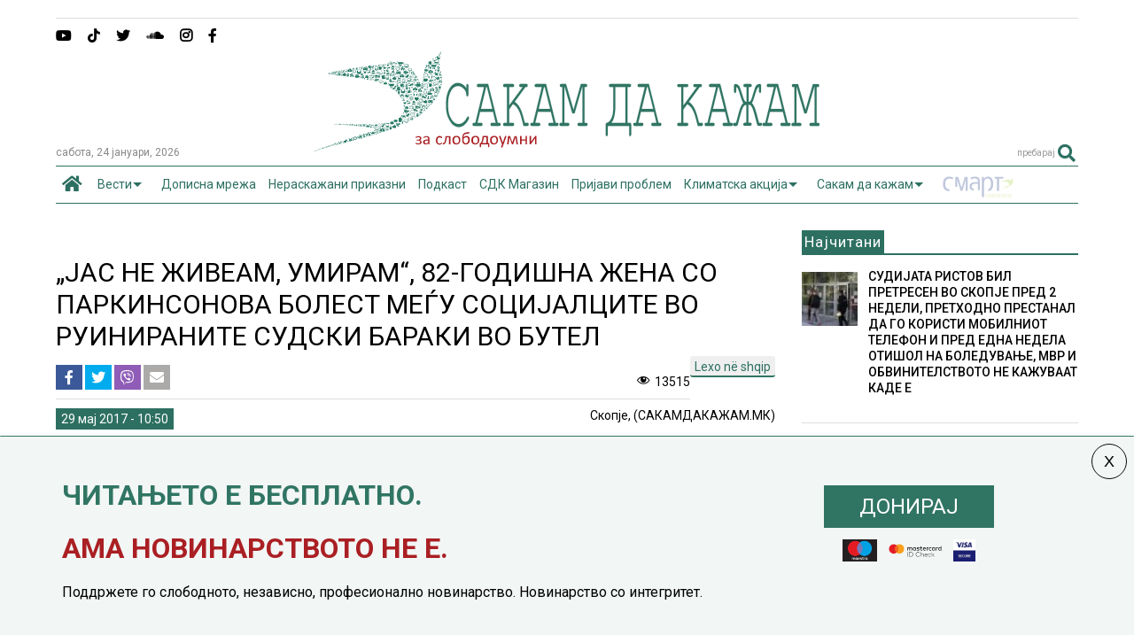

--- FILE ---
content_type: text/html; charset=UTF-8
request_url: https://sdk.mk/wp-admin/admin-ajax.php
body_size: 1218
content:
<div class="post-related-item post-related-item-0 item-two">
						<a href="https://sdk.mk/index.php/dopisna-mrezha/zavrshen-e-bulevarot-bosna-i-hertsegovina-vo-skopski-butel-koj-se-povrzuva-so-slovenechka/" title="Кликни да погледнеш" class="thumbnail item-thumbnail">
							<img width="2048" height="1008" src="" class="attachment-full size-full" alt="ЗАВРШЕН Е БУЛЕВАРОТ БОСНА И ХЕРЦЕГОВИНА ВО СКОПСКИ БУТЕЛ КОЈ СЕ ПОВРЗУВА СО СЛОВЕНЕЧКА" loading="lazy" title="ЗАВРШЕН Е БУЛЕВАРОТ БОСНА И ХЕРЦЕГОВИНА ВО СКОПСКИ БУТЕЛ КОЈ СЕ ПОВРЗУВА СО СЛОВЕНЕЧКА" sizes="(max-width: 2048px) 100vw, 2048px" data-s="https://sdk.mk/wp-content/uploads/2021/05/bulevar-bosna-i-hercegovina-19.05.2021.jpg" data-ss="https://sdk.mk/wp-content/uploads/2021/05/bulevar-bosna-i-hercegovina-19.05.2021.jpg 2048w, https://sdk.mk/wp-content/uploads/2021/05/bulevar-bosna-i-hercegovina-19.05.2021-400x197.jpg 400w, https://sdk.mk/wp-content/uploads/2021/05/bulevar-bosna-i-hercegovina-19.05.2021-650x320.jpg 650w, https://sdk.mk/wp-content/uploads/2021/05/bulevar-bosna-i-hercegovina-19.05.2021-250x123.jpg 250w, https://sdk.mk/wp-content/uploads/2021/05/bulevar-bosna-i-hercegovina-19.05.2021-768x378.jpg 768w, https://sdk.mk/wp-content/uploads/2021/05/bulevar-bosna-i-hercegovina-19.05.2021-1536x756.jpg 1536w, https://sdk.mk/wp-content/uploads/2021/05/bulevar-bosna-i-hercegovina-19.05.2021-150x74.jpg 150w, https://sdk.mk/wp-content/uploads/2021/05/bulevar-bosna-i-hercegovina-19.05.2021-50x25.jpg 50w, https://sdk.mk/wp-content/uploads/2021/05/bulevar-bosna-i-hercegovina-19.05.2021-100x49.jpg 100w, https://sdk.mk/wp-content/uploads/2021/05/bulevar-bosna-i-hercegovina-19.05.2021-200x98.jpg 200w, https://sdk.mk/wp-content/uploads/2021/05/bulevar-bosna-i-hercegovina-19.05.2021-300x148.jpg 300w, https://sdk.mk/wp-content/uploads/2021/05/bulevar-bosna-i-hercegovina-19.05.2021-350x172.jpg 350w, https://sdk.mk/wp-content/uploads/2021/05/bulevar-bosna-i-hercegovina-19.05.2021-450x221.jpg 450w, https://sdk.mk/wp-content/uploads/2021/05/bulevar-bosna-i-hercegovina-19.05.2021-500x246.jpg 500w, https://sdk.mk/wp-content/uploads/2021/05/bulevar-bosna-i-hercegovina-19.05.2021-550x271.jpg 550w, https://sdk.mk/wp-content/uploads/2021/05/bulevar-bosna-i-hercegovina-19.05.2021-800x394.jpg 800w, https://sdk.mk/wp-content/uploads/2021/05/bulevar-bosna-i-hercegovina-19.05.2021-1200x591.jpg 1200w, https://sdk.mk/wp-content/uploads/2021/05/bulevar-bosna-i-hercegovina-19.05.2021-1600x788.jpg 1600w, https://sdk.mk/wp-content/uploads/2021/05/bulevar-bosna-i-hercegovina-19.05.2021-2000x984.jpg 2000w" />
						</a>
						<h3 class="item-title"><a href="https://sdk.mk/index.php/dopisna-mrezha/zavrshen-e-bulevarot-bosna-i-hertsegovina-vo-skopski-butel-koj-se-povrzuva-so-slovenechka/">ЗАВРШЕН Е БУЛЕВАРОТ БОСНА И ХЕРЦЕГОВИНА ВО СКОПСКИ БУТЕЛ КОЈ СЕ ПОВРЗУВА СО СЛОВЕНЕЧКА</a></h3></div><div class="post-related-item post-related-item-1 ">
						<a href="https://sdk.mk/index.php/dopisna-mrezha/na-kafe-pred-kapela-na-skopskite-grobishta-butel/" title="Кликни да погледнеш" class="thumbnail item-thumbnail">
							<img src="https://sdk.mk/wp-content/uploads/2017/02/kafemat-butel.jpg" alt="НА КАФЕ ПРЕД КАПЕЛА НА СКОПСКИТЕ ГРОБИШТА „БУТЕЛ“" title="НА КАФЕ ПРЕД КАПЕЛА НА СКОПСКИТЕ ГРОБИШТА „БУТЕЛ“"/>
						</a>
						<h3 class="item-title"><a href="https://sdk.mk/index.php/dopisna-mrezha/na-kafe-pred-kapela-na-skopskite-grobishta-butel/">НА КАФЕ ПРЕД КАПЕЛА НА СКОПСКИТЕ ГРОБИШТА „БУТЕЛ“</a></h3></div><div class="post-related-item post-related-item-2 item-two">
						<a href="https://sdk.mk/index.php/makedonija/trojtsa-megu-koi-i-19-godishna-devojka-osomnicheni-za-ubistvo-na-rakometarot-denis-tot/" title="Кликни да погледнеш" class="thumbnail item-thumbnail">
							<img width="465" height="309" src="" class="attachment-full size-full" alt="ТРОЈЦА, МЕЃУ КОИ И 19-ГОДИШНА ДЕВОЈКА, ОСОМНИЧЕНИ ЗА УБИСТВО НА РАКОМЕТАРОТ ДЕНИС ТОТ" loading="lazy" title="ТРОЈЦА, МЕЃУ КОИ И 19-ГОДИШНА ДЕВОЈКА, ОСОМНИЧЕНИ ЗА УБИСТВО НА РАКОМЕТАРОТ ДЕНИС ТОТ" sizes="(max-width: 465px) 100vw, 465px" data-s="https://sdk.mk/wp-content/uploads/2022/04/277812417_384498060346687_4952904256785458526_n.jpg" data-ss="https://sdk.mk/wp-content/uploads/2022/04/277812417_384498060346687_4952904256785458526_n.jpg 465w, https://sdk.mk/wp-content/uploads/2022/04/277812417_384498060346687_4952904256785458526_n-400x266.jpg 400w, https://sdk.mk/wp-content/uploads/2022/04/277812417_384498060346687_4952904256785458526_n-250x166.jpg 250w, https://sdk.mk/wp-content/uploads/2022/04/277812417_384498060346687_4952904256785458526_n-150x100.jpg 150w, https://sdk.mk/wp-content/uploads/2022/04/277812417_384498060346687_4952904256785458526_n-50x33.jpg 50w, https://sdk.mk/wp-content/uploads/2022/04/277812417_384498060346687_4952904256785458526_n-100x66.jpg 100w, https://sdk.mk/wp-content/uploads/2022/04/277812417_384498060346687_4952904256785458526_n-200x133.jpg 200w, https://sdk.mk/wp-content/uploads/2022/04/277812417_384498060346687_4952904256785458526_n-300x199.jpg 300w, https://sdk.mk/wp-content/uploads/2022/04/277812417_384498060346687_4952904256785458526_n-350x233.jpg 350w, https://sdk.mk/wp-content/uploads/2022/04/277812417_384498060346687_4952904256785458526_n-450x299.jpg 450w" />
						</a>
						<h3 class="item-title"><a href="https://sdk.mk/index.php/makedonija/trojtsa-megu-koi-i-19-godishna-devojka-osomnicheni-za-ubistvo-na-rakometarot-denis-tot/">ТРОЈЦА, МЕЃУ КОИ И 19-ГОДИШНА ДЕВОЈКА, ОСОМНИЧЕНИ ЗА УБИСТВО НА РАКОМЕТАРОТ ДЕНИС ТОТ</a></h3></div><div class="post-related-item post-related-item-3 ">
						<a href="https://sdk.mk/index.php/makedonija/zhitelite-na-luboten-zhiveat-od-odgleduvane-tutun-i-bostan-ne-sum-zapoznaen-deka-imalo-shverts-veli-gradonachalnikot-na-butel-smilevski-po-aktsijata-na-finansiskata-politsija/" title="Кликни да погледнеш" class="thumbnail item-thumbnail">
							<img width="800" height="420" src="" class="attachment-full size-full" alt="ЖИТЕЛИТЕ НА ЉУБОТЕН ЖИВЕАТ ОД ОДГЛЕДУВАЊЕ ТУТУН И БОСТАН, НЕ СУМ ЗАПОЗНАЕН ДЕКА ИМАЛО ШВЕРЦ, ВЕЛИ ГРАДОНАЧАЛНИКОТ НА БУТЕЛ СМИЛЕВСКИ ПО АКЦИЈАТА НА ФИНАНСИСКАТА ПОЛИЦИЈА" loading="lazy" title="ЖИТЕЛИТЕ НА ЉУБОТЕН ЖИВЕАТ ОД ОДГЛЕДУВАЊЕ ТУТУН И БОСТАН, НЕ СУМ ЗАПОЗНАЕН ДЕКА ИМАЛО ШВЕРЦ, ВЕЛИ ГРАДОНАЧАЛНИКОТ НА БУТЕЛ СМИЛЕВСКИ ПО АКЦИЈАТА НА ФИНАНСИСКАТА ПОЛИЦИЈА" sizes="(max-width: 800px) 100vw, 800px" data-s="https://sdk.mk/wp-content/uploads/2019/06/velimir-smilevski-butel-8923898923.jpg" data-ss="https://sdk.mk/wp-content/uploads/2019/06/velimir-smilevski-butel-8923898923.jpg 800w, https://sdk.mk/wp-content/uploads/2019/06/velimir-smilevski-butel-8923898923-250x131.jpg 250w, https://sdk.mk/wp-content/uploads/2019/06/velimir-smilevski-butel-8923898923-400x210.jpg 400w, https://sdk.mk/wp-content/uploads/2019/06/velimir-smilevski-butel-8923898923-768x403.jpg 768w, https://sdk.mk/wp-content/uploads/2019/06/velimir-smilevski-butel-8923898923-650x341.jpg 650w, https://sdk.mk/wp-content/uploads/2019/06/velimir-smilevski-butel-8923898923-150x79.jpg 150w" />
						</a>
						<h3 class="item-title"><a href="https://sdk.mk/index.php/makedonija/zhitelite-na-luboten-zhiveat-od-odgleduvane-tutun-i-bostan-ne-sum-zapoznaen-deka-imalo-shverts-veli-gradonachalnikot-na-butel-smilevski-po-aktsijata-na-finansiskata-politsija/">ЖИТЕЛИТЕ НА ЉУБОТЕН ЖИВЕАТ ОД ОДГЛЕДУВАЊЕ ТУТУН И БОСТАН, НЕ СУМ ЗАПОЗНАЕН ДЕКА ИМАЛО ШВЕРЦ, ВЕЛИ ГРАДОНАЧАЛНИКОТ НА БУТЕЛ СМИЛЕВСКИ ПО АКЦИЈАТА НА ФИНАНСИСКАТА ПОЛИЦИЈА</a></h3></div>